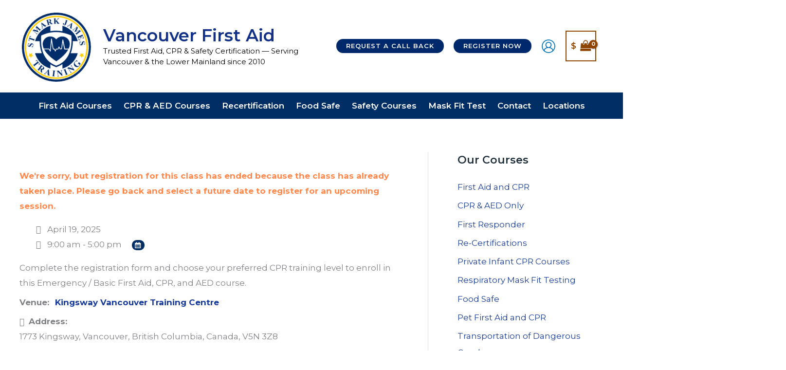

--- FILE ---
content_type: text/css
request_url: https://vancouverfirstaid.ca/wp-content/uploads/elementor/css/post-67743.css?ver=1769013557
body_size: 1242
content:
.elementor-67743 .elementor-element.elementor-element-c75e4df:not(.elementor-motion-effects-element-type-background), .elementor-67743 .elementor-element.elementor-element-c75e4df > .elementor-motion-effects-container > .elementor-motion-effects-layer{background-color:#EEEEEE;}.elementor-67743 .elementor-element.elementor-element-c75e4df, .elementor-67743 .elementor-element.elementor-element-c75e4df > .elementor-background-overlay{border-radius:0px 0px 0px 0px;}.elementor-67743 .elementor-element.elementor-element-c75e4df{transition:background 0.3s, border 0.3s, border-radius 0.3s, box-shadow 0.3s;margin-top:025px;margin-bottom:0px;padding:2% 1% 2% 2%;}.elementor-67743 .elementor-element.elementor-element-c75e4df > .elementor-background-overlay{transition:background 0.3s, border-radius 0.3s, opacity 0.3s;}.elementor-widget-heading .elementor-heading-title{font-family:var( --e-global-typography-primary-font-family ), Sans-serif;font-weight:var( --e-global-typography-primary-font-weight );color:var( --e-global-color-primary );}.elementor-67743 .elementor-element.elementor-element-680c1a1 .elementor-heading-title{font-family:"Roboto", Sans-serif;font-size:1px;font-weight:700;color:#22323D;}.elementor-widget-text-editor{font-family:var( --e-global-typography-text-font-family ), Sans-serif;font-weight:var( --e-global-typography-text-font-weight );color:var( --e-global-color-text );}.elementor-widget-text-editor.elementor-drop-cap-view-stacked .elementor-drop-cap{background-color:var( --e-global-color-primary );}.elementor-widget-text-editor.elementor-drop-cap-view-framed .elementor-drop-cap, .elementor-widget-text-editor.elementor-drop-cap-view-default .elementor-drop-cap{color:var( --e-global-color-primary );border-color:var( --e-global-color-primary );}.elementor-67743 .elementor-element.elementor-element-0b331c2{font-family:"Roboto", Sans-serif;font-size:17px;font-weight:400;color:#22323D;}.elementor-67743 .elementor-element.elementor-element-0b331c2 > .elementor-widget-container{margin:0px 0px 0px 0px;padding:0px 0px 0px 0px;}.elementor-67743 .elementor-element.elementor-element-163bca0 .elementor-heading-title{font-family:"Roboto", Sans-serif;font-size:1.4rem;font-weight:600;color:#22323D;}.elementor-67743 .elementor-element.elementor-element-6581f52{font-family:"Open Sans", Sans-serif;font-weight:400;color:#22323D;}.elementor-67743 .elementor-element.elementor-element-6e2dc30 .elementor-heading-title{font-family:"Roboto", Sans-serif;font-size:1.4rem;font-weight:600;color:#22323D;}.elementor-widget-navigation-menu a.hfe-menu-item, .elementor-widget-navigation-menu a.hfe-sub-menu-item{font-family:var( --e-global-typography-primary-font-family ), Sans-serif;font-weight:var( --e-global-typography-primary-font-weight );}.elementor-widget-navigation-menu .menu-item a.hfe-menu-item, .elementor-widget-navigation-menu .sub-menu a.hfe-sub-menu-item{color:var( --e-global-color-text );}.elementor-widget-navigation-menu .menu-item a.hfe-menu-item:hover,
								.elementor-widget-navigation-menu .sub-menu a.hfe-sub-menu-item:hover,
								.elementor-widget-navigation-menu .menu-item.current-menu-item a.hfe-menu-item,
								.elementor-widget-navigation-menu .menu-item a.hfe-menu-item.highlighted,
								.elementor-widget-navigation-menu .menu-item a.hfe-menu-item:focus{color:var( --e-global-color-accent );}.elementor-widget-navigation-menu .hfe-nav-menu-layout:not(.hfe-pointer__framed) .menu-item.parent a.hfe-menu-item:before,
								.elementor-widget-navigation-menu .hfe-nav-menu-layout:not(.hfe-pointer__framed) .menu-item.parent a.hfe-menu-item:after{background-color:var( --e-global-color-accent );}.elementor-widget-navigation-menu .hfe-nav-menu-layout:not(.hfe-pointer__framed) .menu-item.parent .sub-menu .hfe-has-submenu-container a:after{background-color:var( --e-global-color-accent );}.elementor-widget-navigation-menu .hfe-pointer__framed .menu-item.parent a.hfe-menu-item:before,
								.elementor-widget-navigation-menu .hfe-pointer__framed .menu-item.parent a.hfe-menu-item:after{border-color:var( --e-global-color-accent );}
							.elementor-widget-navigation-menu .sub-menu li a.hfe-sub-menu-item,
							.elementor-widget-navigation-menu nav.hfe-dropdown li a.hfe-sub-menu-item,
							.elementor-widget-navigation-menu nav.hfe-dropdown li a.hfe-menu-item,
							.elementor-widget-navigation-menu nav.hfe-dropdown-expandible li a.hfe-menu-item,
							.elementor-widget-navigation-menu nav.hfe-dropdown-expandible li a.hfe-sub-menu-item{font-family:var( --e-global-typography-accent-font-family ), Sans-serif;font-weight:var( --e-global-typography-accent-font-weight );}.elementor-widget-navigation-menu .menu-item a.hfe-menu-item.elementor-button{font-family:var( --e-global-typography-accent-font-family ), Sans-serif;font-weight:var( --e-global-typography-accent-font-weight );background-color:var( --e-global-color-accent );}.elementor-widget-navigation-menu .menu-item a.hfe-menu-item.elementor-button:hover{background-color:var( --e-global-color-accent );}.elementor-67743 .elementor-element.elementor-element-15c8c1d .hfe-nav-menu__toggle{margin:0 auto;}.elementor-67743 .elementor-element.elementor-element-15c8c1d .menu-item a.hfe-menu-item{padding-left:15px;padding-right:15px;}.elementor-67743 .elementor-element.elementor-element-15c8c1d .menu-item a.hfe-sub-menu-item{padding-left:calc( 15px + 20px );padding-right:15px;}.elementor-67743 .elementor-element.elementor-element-15c8c1d .hfe-nav-menu__layout-vertical .menu-item ul ul a.hfe-sub-menu-item{padding-left:calc( 15px + 40px );padding-right:15px;}.elementor-67743 .elementor-element.elementor-element-15c8c1d .hfe-nav-menu__layout-vertical .menu-item ul ul ul a.hfe-sub-menu-item{padding-left:calc( 15px + 60px );padding-right:15px;}.elementor-67743 .elementor-element.elementor-element-15c8c1d .hfe-nav-menu__layout-vertical .menu-item ul ul ul ul a.hfe-sub-menu-item{padding-left:calc( 15px + 80px );padding-right:15px;}.elementor-67743 .elementor-element.elementor-element-15c8c1d .menu-item a.hfe-menu-item, .elementor-67743 .elementor-element.elementor-element-15c8c1d .menu-item a.hfe-sub-menu-item{padding-top:8px;padding-bottom:8px;}.elementor-67743 .elementor-element.elementor-element-15c8c1d a.hfe-menu-item, .elementor-67743 .elementor-element.elementor-element-15c8c1d a.hfe-sub-menu-item{font-family:"Open Sans", Sans-serif;font-size:15px;font-weight:400;}.elementor-67743 .elementor-element.elementor-element-15c8c1d .menu-item a.hfe-menu-item, .elementor-67743 .elementor-element.elementor-element-15c8c1d .sub-menu a.hfe-sub-menu-item{color:#22323D;}.elementor-67743 .elementor-element.elementor-element-15c8c1d .menu-item a.hfe-menu-item:hover,
								.elementor-67743 .elementor-element.elementor-element-15c8c1d .sub-menu a.hfe-sub-menu-item:hover,
								.elementor-67743 .elementor-element.elementor-element-15c8c1d .menu-item.current-menu-item a.hfe-menu-item,
								.elementor-67743 .elementor-element.elementor-element-15c8c1d .menu-item a.hfe-menu-item.highlighted,
								.elementor-67743 .elementor-element.elementor-element-15c8c1d .menu-item a.hfe-menu-item:focus{color:#FFAB5E;}.elementor-67743 .elementor-element.elementor-element-15c8c1d .menu-item.current-menu-item a.hfe-menu-item,
								.elementor-67743 .elementor-element.elementor-element-15c8c1d .menu-item.current-menu-ancestor a.hfe-menu-item{color:#FFAB5E;}.elementor-67743 .elementor-element.elementor-element-15c8c1d .sub-menu,
								.elementor-67743 .elementor-element.elementor-element-15c8c1d nav.hfe-dropdown,
								.elementor-67743 .elementor-element.elementor-element-15c8c1d nav.hfe-dropdown-expandible,
								.elementor-67743 .elementor-element.elementor-element-15c8c1d nav.hfe-dropdown .menu-item a.hfe-menu-item,
								.elementor-67743 .elementor-element.elementor-element-15c8c1d nav.hfe-dropdown .menu-item a.hfe-sub-menu-item{background-color:#fff;}.elementor-67743 .elementor-element.elementor-element-15c8c1d .sub-menu a.hfe-sub-menu-item,
						 .elementor-67743 .elementor-element.elementor-element-15c8c1d nav.hfe-dropdown li a.hfe-menu-item,
						 .elementor-67743 .elementor-element.elementor-element-15c8c1d nav.hfe-dropdown li a.hfe-sub-menu-item,
						 .elementor-67743 .elementor-element.elementor-element-15c8c1d nav.hfe-dropdown-expandible li a.hfe-menu-item,
						 .elementor-67743 .elementor-element.elementor-element-15c8c1d nav.hfe-dropdown-expandible li a.hfe-sub-menu-item{padding-top:15px;padding-bottom:15px;}.elementor-67743 .elementor-element.elementor-element-15c8c1d .sub-menu li.menu-item:not(:last-child),
						.elementor-67743 .elementor-element.elementor-element-15c8c1d nav.hfe-dropdown li.menu-item:not(:last-child),
						.elementor-67743 .elementor-element.elementor-element-15c8c1d nav.hfe-dropdown-expandible li.menu-item:not(:last-child){border-bottom-style:solid;border-bottom-color:#c4c4c4;border-bottom-width:1px;}.elementor-67743 .elementor-element.elementor-element-514e54e .elementor-heading-title{font-family:"Roboto", Sans-serif;font-size:1.4rem;font-weight:600;color:#22323D;}.elementor-67743 .elementor-element.elementor-element-d750fc5 .elementor-repeater-item-1cc1e30.elementor-social-icon{background-color:#020101;}.elementor-67743 .elementor-element.elementor-element-d750fc5{--grid-template-columns:repeat(0, auto);--icon-size:20px;--grid-column-gap:5px;--grid-row-gap:0px;}.elementor-67743 .elementor-element.elementor-element-d750fc5 .elementor-widget-container{text-align:left;}.elementor-67743 .elementor-element.elementor-element-d750fc5 .elementor-icon{border-radius:25px 25px 25px 25px;}.elementor-67743 .elementor-element.elementor-element-dcd0db5 > .elementor-widget-wrap > .elementor-widget:not(.elementor-widget__width-auto):not(.elementor-widget__width-initial):not(:last-child):not(.elementor-absolute){margin-block-end:20px;}.elementor-67743 .elementor-element.elementor-element-dcd0db5 > .elementor-element-populated{margin:0px 0px 0px 0px;--e-column-margin-right:0px;--e-column-margin-left:0px;padding:0px 0px 0px 0px;}.elementor-67743 .elementor-element.elementor-element-ae2f515 .elementor-heading-title{font-family:"Roboto", Sans-serif;font-size:1.4rem;font-weight:600;color:#22323D;}.elementor-67743 .elementor-element.elementor-element-88f024b > .elementor-widget-container{margin:0px 0px 0px 0px;padding:0px 0px 0px 0px;}.elementor-67743 .elementor-element.elementor-element-176f095 .hfe-nav-menu__toggle{margin:0 auto;}.elementor-67743 .elementor-element.elementor-element-176f095 .menu-item a.hfe-menu-item{padding-left:8px;padding-right:8px;}.elementor-67743 .elementor-element.elementor-element-176f095 .menu-item a.hfe-sub-menu-item{padding-left:calc( 8px + 20px );padding-right:8px;}.elementor-67743 .elementor-element.elementor-element-176f095 .hfe-nav-menu__layout-vertical .menu-item ul ul a.hfe-sub-menu-item{padding-left:calc( 8px + 40px );padding-right:8px;}.elementor-67743 .elementor-element.elementor-element-176f095 .hfe-nav-menu__layout-vertical .menu-item ul ul ul a.hfe-sub-menu-item{padding-left:calc( 8px + 60px );padding-right:8px;}.elementor-67743 .elementor-element.elementor-element-176f095 .hfe-nav-menu__layout-vertical .menu-item ul ul ul ul a.hfe-sub-menu-item{padding-left:calc( 8px + 80px );padding-right:8px;}.elementor-67743 .elementor-element.elementor-element-176f095 .menu-item a.hfe-menu-item, .elementor-67743 .elementor-element.elementor-element-176f095 .menu-item a.hfe-sub-menu-item{padding-top:15px;padding-bottom:15px;}.elementor-67743 .elementor-element.elementor-element-176f095 a.hfe-menu-item, .elementor-67743 .elementor-element.elementor-element-176f095 a.hfe-sub-menu-item{font-family:"Roboto", Sans-serif;font-size:15px;font-weight:400;}.elementor-67743 .elementor-element.elementor-element-176f095 .menu-item a.hfe-menu-item, .elementor-67743 .elementor-element.elementor-element-176f095 .sub-menu a.hfe-sub-menu-item{color:#22323D;}.elementor-67743 .elementor-element.elementor-element-176f095 .menu-item a.hfe-menu-item:hover,
								.elementor-67743 .elementor-element.elementor-element-176f095 .sub-menu a.hfe-sub-menu-item:hover,
								.elementor-67743 .elementor-element.elementor-element-176f095 .menu-item.current-menu-item a.hfe-menu-item,
								.elementor-67743 .elementor-element.elementor-element-176f095 .menu-item a.hfe-menu-item.highlighted,
								.elementor-67743 .elementor-element.elementor-element-176f095 .menu-item a.hfe-menu-item:focus{color:#FFAB5E;}.elementor-67743 .elementor-element.elementor-element-176f095 .menu-item.current-menu-item a.hfe-menu-item,
								.elementor-67743 .elementor-element.elementor-element-176f095 .menu-item.current-menu-ancestor a.hfe-menu-item{color:#7D4B03;}.elementor-67743 .elementor-element.elementor-element-176f095 .sub-menu,
								.elementor-67743 .elementor-element.elementor-element-176f095 nav.hfe-dropdown,
								.elementor-67743 .elementor-element.elementor-element-176f095 nav.hfe-dropdown-expandible,
								.elementor-67743 .elementor-element.elementor-element-176f095 nav.hfe-dropdown .menu-item a.hfe-menu-item,
								.elementor-67743 .elementor-element.elementor-element-176f095 nav.hfe-dropdown .menu-item a.hfe-sub-menu-item{background-color:#fff;}.elementor-67743 .elementor-element.elementor-element-176f095 ul.sub-menu{width:220px;}.elementor-67743 .elementor-element.elementor-element-176f095 .sub-menu a.hfe-sub-menu-item,
						 .elementor-67743 .elementor-element.elementor-element-176f095 nav.hfe-dropdown li a.hfe-menu-item,
						 .elementor-67743 .elementor-element.elementor-element-176f095 nav.hfe-dropdown li a.hfe-sub-menu-item,
						 .elementor-67743 .elementor-element.elementor-element-176f095 nav.hfe-dropdown-expandible li a.hfe-menu-item,
						 .elementor-67743 .elementor-element.elementor-element-176f095 nav.hfe-dropdown-expandible li a.hfe-sub-menu-item{padding-top:15px;padding-bottom:15px;}.elementor-67743 .elementor-element.elementor-element-176f095 .sub-menu li.menu-item:not(:last-child),
						.elementor-67743 .elementor-element.elementor-element-176f095 nav.hfe-dropdown li.menu-item:not(:last-child),
						.elementor-67743 .elementor-element.elementor-element-176f095 nav.hfe-dropdown-expandible li.menu-item:not(:last-child){border-bottom-style:solid;border-bottom-color:#c4c4c4;border-bottom-width:1px;}.elementor-67743 .elementor-element.elementor-element-176f095 > .elementor-widget-container{padding:0px 0px 0px 0px;}.elementor-67743 .elementor-element.elementor-element-a52de1e{border-style:solid;border-width:1px 0px 0px 0px;border-color:#D3D3D3;}.elementor-widget-copyright .hfe-copyright-wrapper a, .elementor-widget-copyright .hfe-copyright-wrapper{color:var( --e-global-color-text );}.elementor-widget-copyright .hfe-copyright-wrapper, .elementor-widget-copyright .hfe-copyright-wrapper a{font-family:var( --e-global-typography-text-font-family ), Sans-serif;font-weight:var( --e-global-typography-text-font-weight );}.elementor-67743 .elementor-element.elementor-element-8643905 .hfe-copyright-wrapper{text-align:center;}.elementor-67743 .elementor-element.elementor-element-8643905 .hfe-copyright-wrapper a, .elementor-67743 .elementor-element.elementor-element-8643905 .hfe-copyright-wrapper{color:#000000;}.elementor-67743 .elementor-element.elementor-element-8643905 .hfe-copyright-wrapper, .elementor-67743 .elementor-element.elementor-element-8643905 .hfe-copyright-wrapper a{font-family:"Roboto", Sans-serif;font-size:14px;font-weight:400;}.elementor-67743 .elementor-element.elementor-element-8643905{width:100%;max-width:100%;}:root{--page-title-display:none;}@media(min-width:768px){.elementor-67743 .elementor-element.elementor-element-c75d28b{width:32%;}.elementor-67743 .elementor-element.elementor-element-2853f73{width:23%;}.elementor-67743 .elementor-element.elementor-element-57db730{width:21.752%;}.elementor-67743 .elementor-element.elementor-element-dcd0db5{width:23%;}}

--- FILE ---
content_type: text/css
request_url: https://vancouverfirstaid.ca/wp-content/cache/min/1/wp-content/plugins/event-espresso-core-reg/core/templates/global_assets/css/espresso_default.css?ver=1769234657
body_size: 4472
content:
:root{--ee-color-white:hsl(207, 0%, 100%);--ee-color-may-as-well-be-white:hsl(207, 0%, 97.5%);--ee-color-almost-white:hsl(207, 0%, 95%);--ee-color-white-cloud:hsl(207, 5%, 87.5%);--ee-color-grey-cloud:hsl(207, 5%, 75%);--ee-color-off-white:hsl(207, 0%, 90%);--ee-status-color-pink:hsl(340, 100%, 75%);--ee-status-color-hot-pink:hsl(342, 79%, 68%);--ee-status-color-red:hsl(350, 95%, 65%);--ee-status-color-orange:hsl(20, 100%, 65%);--ee-status-color-gold:hsl(40, 100%, 55%);--ee-status-color-yellow:hsl(50, 100%, 50%);--ee-status-color-pale-yellow:hsl(50, 75%, 80%);--ee-status-color-yellow-desat:hsl(50, 100%, 50%);--ee-status-color-dark-green:hsl(95, 55%, 30%);--ee-status-color-green:hsl(140, 90%, 40%);--ee-status-color-dark-green-low-contrast:hsl(140, 90%, 50%);--ee-status-color-green-high-contrast:hsl(140, 100%, 30%);--ee-status-color-light-green:hsl(145, 40%, 50%);--ee-status-color-blue-green:hsl(176, 100%, 35%);--ee-status-color-blue:hsl(203, 65%, 55%);--ee-status-color-light-blue:hsl(203, 95%, 75%);--ee-status-color-pale-blue:hsl(203, 60%, 95%);--ee-status-color-violet:hsl(239, 40%, 65%);--ee-status-color-purple:hsl(279, 40%, 55%);--ee-status-color-light-purple:hsl(279, 40%, 75%);--ee-status-color-pale-grey:hsl(219, 2%, 75%);--ee-status-color-light-grey:hsl(219, 2%, 55%);--ee-status-color-grey:hsl(225, 2%, 37.5%);--ee-status-color-dark-grey:hsl(225, 2%, 25%);--ee-status-color-charcoal:hsl(225, 0%, 15%)}@font-face{font-display:swap;font-family:"ee-dashicons";src:url(../../../../../../../../../../plugins/event-espresso-core-reg/core/templates/global_assets/fonts/ee-dashicons.eot);src:url("../../../../../../../../../../plugins/event-espresso-core-reg/core/templates/global_assets/fonts/ee-dashicons.eot?#iefix") format("embedded-opentype"),url(../../../../../../../../../../plugins/event-espresso-core-reg/core/templates/global_assets/fonts/ee-dashicons.ttf) format("truetype"),url(../../../../../../../../../../plugins/event-espresso-core-reg/core/templates/global_assets/fonts/ee-dashicons.woff) format("woff"),url("../../../../../../../../../../plugins/event-espresso-core-reg/core/templates/global_assets/fonts/ee-dashicons.svg#ee-dashicons") format("svg");font-weight:400;font-style:normal}.ee-icon,.dashicons{font-size:inherit;height:auto;margin-inline-end:.5em;vertical-align:middle;width:auto}.ee-icon{display:inline-block;font-family:"ee-dashicons",sans-serif!important;font-style:normal;font-weight:400;font-variant:normal;line-height:1;text-align:center;text-decoration:inherit;text-transform:none;-webkit-font-smoothing:antialiased;-moz-osx-font-smoothing:grayscale}#wp-admin-bar-espresso-toolbar .ee-icon-ee-cup-thick:before{content:"\e60e";font-size:24px!important;left:4px;top:-2px;line-height:1;-webkit-font-smoothing:antialiased;-moz-osx-font-smoothing:grayscale}@media screen and (min-width:783px){#wp-admin-bar-espresso-toolbar .ee-icon-ee-cup-thick:before{vertical-align:middle;position:relative}}@media screen and (max-width:782px){#wpadminbar li#wp-admin-bar-espresso-toolbar{display:block}#wpadminbar li#wp-admin-bar-espresso-toolbar .ee-icon-ee-cup-thick:before{color:#a0a5aa;color:rgba(240,245,250,.6);font-size:40px!important;position:relative;top:3px;left:4px}#wpadminbar li#wp-admin-bar-espresso-toolbar:hover .ee-icon-ee-cup-thick:before{color:#00b9eb}}.ee-icon-venue:before{content:"\79"}.ee-icon-user-edit:before{content:"\62"}.ee-icon-user-delete:before{content:"\64"}.ee-icon-user-add-new:before{content:"\65"}.ee-icon-tickets:before{content:"\66"}.ee-icon-tickets-download:before{content:"\67"}.ee-icon-pdf-file-type:before,.ee-icon-PDF-file-type:before{content:"\68"}.ee-icon-payment-reminder:before{content:"\69"}.ee-icon-external-link:before{content:"\6a"}.ee-icon-event:before{content:"\6b"}.ee-icon-event-list-grid:before{content:"\6c"}.ee-icon-event-list-dates:before{content:"\6d"}.ee-icon-email:before{content:"\6e"}.ee-icon-email-send:before{content:"\63"}.ee-icon-ee-cup:before{content:"\e60e"}.ee-icon-clone:before{content:"\77"}.ee-icon-clock:before{content:"\78"}.ee-icon-arrow-move:before{content:"\76"}.ee-icon-check-out:before{content:"\75"}.ee-icon-check-in:before{content:"\74"}.ee-icon-cash:before{content:"\73"}.ee-icon-cash-remove:before{content:"\72"}.ee-icon-cash-edit:before{content:"\71"}.ee-icon-cash-add:before{content:"\70"}.ee-icon-calendar-edit:before{content:"\6f"}.red-icon:before{color:var(--ee-status-color-red)}.pink-icon:before{color:var(--ee-status-color-pink)}.orange-icon:before{color:var(--ee-status-color-orange)}.yellow-icon:before{color:var(--ee-status-color-yellow)}.green-icon:before{color:var(--ee-status-color-green)}.drk-green-icon:before{color:var(--ee-status-color-dark-green)}.lt-blue-icon:before{color:var(--ee-status-color-light-blue)}.blue-icon:before{color:var(--ee-status-color-blue)}.purple-icon:before{color:var(--ee-status-color-purple)}.lt-grey-icon:before{color:var(--ee-status-color-light-grey)}.grey-icon:before{color:var(--ee-status-color-grey)}.drk-grey-icon:before{color:var(--ee-status-color-dark-grey)}.black-icon:before{color:var(--ee-status-color-charcoal)}.tags-links a{white-space:nowrap}.tags-links a:before{content:"\f318";display:inline-block;font-family:"dashicons",sans-serif;font-style:normal;font-weight:400;line-height:1;text-align:center;text-decoration:none;vertical-align:middle;margin-right:.25em}.ee-icon-size-8,.ee-icon-size-8:before{font-size:8px!important;height:8px;width:8px}.ee-icon-size-12,.ee-icon-size-12:before{font-size:12px!important;height:12px;width:12px}.ee-icon-size-14,.ee-icon-size-14:before{font-size:14px!important;height:14px;width:14px}.ee-icon-size-16,.ee-icon-size-16:before{font-size:16px!important;height:16px;width:16px}.ee-icon-size-18,.ee-icon-size-18:before{font-size:18px!important;height:18px;width:18px}.ee-icon-size-20,.ee-icon-size-20:before{font-size:20px!important;height:20px;width:20px}.ee-icon-size-22,.ee-icon-size-22:before{font-size:22px!important;height:22px;width:22px}.ee-icon-size-24,.ee-icon-size-24:before{font-size:24px!important;height:24px;width:24px}.ee-icon-only-lnk{margin:0 0 0 1em;border:none!important;outline:none!important}#wp-admin-bar-espresso-toolbar .ee-icon-size-20:before{margin-right:.25em}.ee-upcoming-events-widget-ul li ul{padding:0 0 1em}.ee-upcoming-events-widget-header-dv{position:relative;width:100%;min-height:2.2em;margin:0 0 1em}.ee-upcoming-events-widget-header-dv.two-line{min-height:3.5em}.ee-upcoming-events-widget-header-dv.three-line{min-height:4.8em}.ee-upcoming-events-widget-title-h5{margin:3em 0 0}.ee-upcoming-events-widget-li img{max-width:100%!important;height:auto!important}.ee-upcoming-events-widget-header-dv img{width:100%}.ee-upcoming-events-widget-h5{margin:0}.ee-upcoming-events-widget-h5 a{position:absolute;bottom:4%;left:0;width:90%;padding:2.5% 5%;background:rgba(255,255,255,.85);border:1px solid rgba(255,255,255,.85);line-height:1.2em;color:#333!important;text-shadow:1px 1px 0 #FFF;text-decoration:none}.ee-upcoming-events-widget-h5 a:hover{background:rgba(255,255,255,.9);border:1px solid rgba(255,255,255,.9)}.ee-upcoming-events-widget-details-dv,.ee-upcoming-events-widget-details-dv p{line-height:1.4em!important}.ee-upcoming-events-widget-li .ee-event-datetimes-ul{padding:10px 0}.espresso_events .ee-event-datetimes-ul li{list-style-type:none}ul.ee-upcoming-events-widget-ul li{list-style-type:none!important}.ee-button,.ee-button:active,.ee-button:visited{display:inline-block;position:relative;top:-2px;margin:.25em .5em 1em;background:var(--ee-status-color-blue);border:1px solid rgba(0,0,0,.01)!important;border-top:1px solid rgba(255,255,255,.5)!important;border-bottom:1px solid rgba(0,0,0,.25)!important;font-weight:400;cursor:pointer;color:#fff!important;text-decoration:none!important;text-align:center;line-height:1em;-moz-border-radius:0;-webkit-border-radius:0;border-radius:0;-moz-box-shadow:none;-webkit-box-shadow:none;box-shadow:none}.ee-button:hover{color:#fff!important;background-color:var(--ee-status-color-light-blue)}.ee-button:active{top:-1px}.ee-button.ee-register-button,.ee-button.ee-register-button:active,.ee-button.ee-register-button:visited{margin:0;font-weight:700;text-shadow:0 -1px 0 rgba(0,0,0,.25)}input.ee-register-button{float:right}.ee-button-disabled,.ee-button-disabled:hover{border:1px solid #CCCCCC!important;background:#CCCCCC!important;box-shadow:none!important}.small.ee-button,.small.ee-button:visited{font-size:11px;padding:5px 10px 5px}.ee-button,.ee-button:visited,.medium.ee-button,.medium.ee-button:visited{font-size:13px;padding:6px 12px 7px}.big.ee-button,.big.ee-button:visited{font-size:14px;padding:8px 16px 9px}.huge.ee-button,.huge.ee-button:visited{font-size:16px;padding:14px 32px 16px}.ee-button.big-text,.ee-button.big-text:visited{font-size:1em;padding:.8em 1.6em .9em}.ee-round.ee-button{-moz-border-radius:6px;-webkit-border-radius:6px;border-radius:6px}.ee-roundish.ee-button{-moz-border-radius:3px;-webkit-border-radius:3px;border-radius:3px}.ee-shadow.ee-button{-moz-box-shadow:0 1px 3px rgba(0,0,0,.6);-webkit-box-shadow:0 1px 3px rgba(0,0,0,.6);box-shadow:0 1px 3px rgba(0,0,0,.6)}.ee-pink.ee-button,.ee-pink.ee-button:visited{background:#e65983 -webkit-linear-gradient(#ff759e,#e65983);background:#e65983 -o-linear-gradient(#ff759e,#e65983);background:#e65983 -moz-linear-gradient(#ff759e,#e65983);background:#e65983 linear-gradient(#ff759e,#e65983)}.ee-pink.ee-button:hover{background:#ff759e none}.ee-green.ee-button,.ee-green.ee-button:visited{background:#7ab540 -webkit-linear-gradient(#a3e860,#7ab540);background:#7ab540 -o-linear-gradient(#a3e860,#7ab540);background:#7ab540 -moz-linear-gradient(#a3e860,#7ab540);background:#7ab540 linear-gradient(#a3e860,#7ab540)}.ee-green.ee-button:hover{background:#a3e860 none}.ee-red.ee-button,.ee-red.ee-button:visited{background:#fc1922 -webkit-linear-gradient(#ff5057,#fc1922);background:#fc1922 -o-linear-gradient(#ff5057,#fc1922);background:#fc1922 -moz-linear-gradient(#ff5057,#fc1922);background:#fc1922 linear-gradient(#ff5057,#fc1922)}.ee-red.ee-button:hover{background:#ff5057 none}.ee-orange.ee-button,.ee-orange.ee-button:visited{background:#ff582c -webkit-linear-gradient(#ff7e5f,#ff582c);background:#ff582c -o-linear-gradient(#ff7e5f,#ff582c);background:#ff582c -moz-linear-gradient(#ff7e5f,#ff582c);background:#ff582c linear-gradient(#ff7e5f,#ff582c)}.ee-orange.ee-button:hover{background:#ff7e5f none}.ee-blue.ee-button,.ee-blue.ee-button:visited{background:#008dcb -webkit-linear-gradient(#19bbff,#008dcb);background:#008dcb -o-linear-gradient(#19bbff,#008dcb);background:#008dcb -moz-linear-gradient(#19bbff,#008dcb);background:#008dcb linear-gradient(#19bbff,#008dcb)}.ee-blue.ee-button:hover{background:#19bbff none}.ee-yellow.ee-button,.ee-yellow.ee-button:visited{background:#fad800 -webkit-linear-gradient(#ffe542,#fad800);background:#fad800 -o-linear-gradient(#ffe542,#fad800);background:#fad800 -moz-linear-gradient(#ffe542,#fad800);background:#fad800 linear-gradient(#ffe542,#fad800)}.ee-yellow.ee-button:hover{background:#ffe542 none}.ee-grey.ee-button,.ee-grey.ee-button:visited{background:#9b9b9b -webkit-linear-gradient(#c4c4c4,#9b9b9b);background:#9b9b9b -o-linear-gradient(#c4c4c4,#9b9b9b);background:#9b9b9b -moz-linear-gradient(#c4c4c4,#9b9b9b);background:#9b9b9b linear-gradient(#c4c4c4,#9b9b9b)}.ee-grey.ee-button:hover{background:#c4c4c4 none}.ee-dark-grey.ee-button,.ee-dark-grey.ee-button:visited{background:#626262 -webkit-linear-gradient(#9b9b9b,#626262);background:#626262 -o-linear-gradient(#9b9b9b,#626262);background:#626262 -moz-linear-gradient(#9b9b9b,#626262);background:#626262 linear-gradient(#9b9b9b,#626262)}.ee-dark-grey.ee-button:hover{background:#9b9b9b none}.ee-black.ee-button,.ee-black.ee-button:visited{background:#292929 -webkit-linear-gradient(#626262,#292929);background:#292929 -o-linear-gradient(#626262,#292929);background:#292929 -moz-linear-gradient(#626262,#292929);background:#292929 linear-gradient(#626262,#292929)}.ee-black.ee-button:hover{background:#626262 none}.ee-status{display:inline-block;position:relative;float:right;z-index:1;padding:.5em 1.5em .5em;margin:0 0 0 1em;border-bottom:1px solid rgba(0,0,0,.1);font-weight:700;color:#fff!important;text-decoration:none;text-align:center;text-shadow:0 -1px 0 rgba(0,0,0,.25);font-size:.5em;line-height:1;-moz-border-radius:0;-webkit-border-radius:0;border-radius:0;-moz-box-shadow:none;-webkit-box-shadow:none;box-shadow:none}.ee-status-bg--DTC,.ee-status.event-active-status-DTC{background-color:var(--ee-status-color-red)}.ee-status-bg--DTP,.ee-status.event-active-status-DTP{background-color:var(--ee-status-color-orange)}.ee-status-bg--DTA,.ee-status.event-active-status-DTA{background-color:var(--ee-status-color-green)}.ee-status-bg--DTU,.ee-status.event-active-status-DTU{background-color:var(--ee-status-color-blue)}.ee-status-bg--DTS,.ee-status.event-active-status-DTS{background-color:var(--ee-status-color-purple)}.ee-status-bg--DTE,.ee-status.event-active-status-DTE{background-color:var(--ee-status-color-grey)}.ee-status-bg--DTI,.ee-status.event-active-status-DTI{background-color:var(--ee-status-color-charcoal)}.ee-status-size-12{font-size:12px}.ee-status-size-14{font-size:14px}.ee-status-size-16{font-size:16px}.ee-status-size-18{font-size:18px}.ee-status-size-20{font-size:20px}.ee-status-size-22{font-size:22px}.ee-status-size-24{font-size:24px}#espresso-ajax-loading{display:none;position:fixed;top:25%;left:50%;margin-left:-15px;padding:0;z-index:1000;font-size:48px;-webkit-font-smoothing:antialiased;-moz-osx-font-smoothing:grayscale}#espresso-ajax-long-loading{font-size:36px}.ee-spinner:before{content:"\f111"}.ee-spinner{font-family:"dashicons",sans-serif;display:inline-block;font-style:normal;font-weight:400;line-height:1;vertical-align:middle}.ee-spin{-webkit-animation:spin 2s linear infinite;-moz-animation:spin 2s linear infinite;-o-animation:spin 2s linear infinite;animation:spin 2s linear infinite}@-moz-keyframes spin{0%{-moz-transform:rotate(0deg)}100%{-moz-transform:rotate(359deg)}}@-webkit-keyframes spin{0%{-webkit-transform:rotate(0deg)}100%{-webkit-transform:rotate(359deg)}}@-o-keyframes spin{0%{-o-transform:rotate(0deg)}100%{-o-transform:rotate(359deg)}}@-ms-keyframes spin{0%{-ms-transform:rotate(0deg)}100%{-ms-transform:rotate(359deg)}}@keyframes spin{0%{transform:rotate(0deg)}100%{transform:rotate(359deg)}}.espresso-ajax-notices{display:none}#espresso-notices,#espresso-ajax-notices{position:absolute;min-width:240px;width:800px;max-width:90%;text-align:center;left:50%;transform:translateX(-50%);z-index:999}.espresso-notices,.espresso-ajax-notices{background:var(--ee-color-white);border:4px solid;box-shadow:4px 10px 15px -3px rgba(0,0,0,.3),0 9px 9px -3px rgba(0,0,0,.6),-3px -2px 10px rgba(0,0,0,.15);box-sizing:border-box;color:var(--ee-status-color-dark-grey);font-size:1em;font-weight:700;height:auto;line-height:1.6em;margin:0 auto 2em;max-width:640px;min-width:300px;padding:1em 1.25em;position:relative;text-align:center;width:74.5%;z-index:999}.espresso-notices p,.espresso-ajax-notices p{margin:0}#espresso-notices-success,#espresso-ajax-notices-success{border-color:var(--ee-status-color-green)}#espresso-notices-error,#espresso-ajax-notices-error{border-color:var(--ee-status-color-red)}#espresso-notices-attention,#espresso-ajax-notices-attention{border-color:var(--ee-status-color-yellow)}.close-espresso-notice{background:none!important;box-shadow:none!important;color:var(--ee-status-color-light-grey);cursor:pointer;font-size:21px;font-weight:700;line-height:21px;margin:0;padding:0;position:absolute;right:3px;text-align:center;text-decoration:none!important;top:1px;vertical-align:middle}.close-espresso-notice:hover{color:var(--ee-status-color-dark-grey)}.close-espresso-notice .dashicons-no{margin:0!important}.espresso-admin .espresso-notices{width:auto;max-width:100%;text-align:left;border-top:0;border-right:0;border-bottom:0;font-weight:400;color:#444}.ee-admin-dialog-container{position:absolute;top:50px;left:25%;width:75%;height:auto;padding:3em 4em 2em;z-index:9999991;background:#FFF;border:1px solid #DDD;border-radius:5px;color:#666}#espresso-admin-page-overlay-dv{position:absolute;top:0;left:0;background:rgba(0,0,0,.6)!important;z-index:9999990}.ui-datepicker{padding:1em;border-radius:3px;background-color:#fff;border:1px solid #e8e8e8;box-shadow:0 1px 3px -1px rgba(0,0,0,.4),3px 9px 9px -3px rgba(0,0,0,.2),-3px -3px 20px -3px rgba(0,0,0,.1)}.ui-datepicker-header .ui-datepicker-prev:hover,.ui-datepicker-header .ui-datepicker-prev:hover{cursor:pointer}.ui-datepicker-header .ui-datepicker-prev+.ui-datepicker-next{float:right}.ui-datepicker-title{margin:.5em 0}.ui-datepicker table{margin:0}.float-right{float:right}.float-left{float:left}.clear,.clear-float,.ee-clear-float{clear:both}.hidden{display:none}.hide-if-no-js{display:none}.jst-left{text-align:left}.cntr,.jst-cntr{text-align:center}.jst-rght{text-align:right}.ee-block{display:block}.tiny-text{font-size:.5em;line-height:1.1em;letter-spacing:.04167rem}.smaller-text{font-size:.8em;line-height:1.2em;letter-spacing:.03125rem}.small-text{font-size:.85em;line-height:1.4em;letter-spacing:.015625rem}.big-text{font-size:1.2em;line-height:1.6em;letter-spacing:-.125px}.bigger-text{font-size:1.5em;line-height:2em;letter-spacing:-.25px}.huge-text{font-size:2em;line-height:2.4em;letter-spacing:-.5px}.ee-infinity-sign{font-size:1.5em;line-height:1em;letter-spacing:-.25px}.indented-text{text-shadow:0 -1px 0 rgba(0,0,0,.4)}.purple-text{color:var(--ee-status-color-purple)}.pink-text{color:var(--ee-status-color-pink)}.green-text{color:var(--ee-status-color-dark-green)}.red-text{color:var(--ee-status-color-red)}.orange-text{color:var(--ee-status-color-orange)}.lt-blue-text{color:var(--ee-status-color-light-blue)}.blue-text{color:var(--ee-status-color-blue)}.yellow-text{color:var(--ee-status-color-yellow)}.lt-grey-text{color:var(--ee-status-color-light-grey)}.grey-text{color:var(--ee-status-color-grey)}.drk-grey-text{color:var(--ee-status-color-dark-grey)}.black-text{color:var(--ee-status-color-charcoal)}.important-notice{font-weight:700;color:var(--ee-status-color-orange)}.ee-attention{width:100%;padding:.75em 2.5%;margin:0 auto 1em;background:hsla(50,95%,45%,.05);border:4px solid var(--ee-status-color-yellow);font-size:1em;line-height:1.6em;text-align:center;-webkit-box-sizing:border-box;-moz-box-sizing:border-box;box-sizing:border-box}.highlight-bg{padding:1em 1.5em;background:#FEFBDC}.extra-padding{padding:1em}.extra-padding-sides{padding:0 1em}.width-100{width:100%}.tiny-link{display:block;text-align:right;font-size:.6em;cursor:pointer}.underline-hdr{padding:0 0 .05em;margin:2em 0 1em;border-bottom:2px solid #eee}.overline-hdr{padding:.5em 0 0;margin:2em 0 1em;border-top:2px solid #eee}.no-bold{font-weight:400}.currency-code{font-size:.7em;color:#767676;vertical-align:text-top}.click-this,.submit-this-form,.display-the-hidden,.hide-the-displayed,.ee-form-add-new-state-lnk,.ee-form-cancel-new-state-lnk,.ee-form-add-new-state-submit{cursor:pointer}.espresso-txn-status-icon{vertical-align:text-bottom;margin-right:.5em}.espresso-txn-status-icon,#espresso-ajax-loading img{box-shadow:none!important;border:none}.ee-gmap{max-width:100%}.ee-gmap-wrapper .gmnoprint img{max-width:none}.ee-form-add-new-state-lnk{display:inline-block;margin-block-end:1rem}.ee-form-add-new-state-dv{background:hsla(0deg 0% 2.5% / 2.5%);margin-block:1rem;padding:1.5em}.ee-form-add-new-state-dv h6{margin-block-start:.25rem}.ee-form-add-new-state-dv li{line-height:1.2em;margin:0 0 .5em}.ee-form-add-new-state-dv .new-state-country-input-dv,.ee-form-add-new-state-dv .new-state-state-input-dv,.ee-form-add-new-state-dv .new-state-abbrv-input-dv,.ee-form-add-new-state-dv .ee-form-add-new-state-submit-dv{padding-block:.5rem}.ee-really-important-notice-dv{background:var(--ee-status-color-orange);bottom:0;box-sizing:border-box;color:#fff;font-size:16px;font-weight:500;left:0;letter-spacing:.025rem;line-height:1.25;padding:.5rem 1.5rem;position:fixed;text-align:center;text-shadow:-1px -1px 0 rgba(0,0,0,.25),-1px 1px 0 rgba(0,0,0,.25),1px -1px 0 rgba(0,0,0,.25),1px 1px 0 rgba(0,0,0,.25);width:100%;z-index:9999}.ee-really-important-notice-dv p{margin:0;text-align:center}.ee-really-important-notice-dv a{color:#efff20;cursor:pointer;font-weight:600;text-shadow:-1px -1px 0 rgba(0,0,0,.25),1px -1px 0 rgba(0,0,0,.25),-1px 1px 0 rgba(0,0,0,.25),1px 1px 0 rgba(0,0,0,.25)}.ee-really-important-notice-dv a:hover{color:#ef0;text-shadow:none}.ee-really-important-notice-dv a:active{color:#b6c300}#espresso-registration-footer-dv{padding:.5em 1em;font-size:10px;letter-spacing:1px;line-height:1;text-align:center}#espresso-registration-footer-dv a{text-decoration:none;border-bottom:1px dotted #999}.ee-clearfix:before,.ee-clearfix:after{content:" ";display:table}.ee-clearfix:after{clear:both}article .espresso_events,article .espresso_venues{margin-top:0!important}.espresso_events,.espresso_venues{margin-bottom:48px}.ee-event-datetimes-ul{display:flex;flex-flow:row wrap;justify-content:space-around;margin:0;margin-inline:0;margin-block-start:0;margin-block-end:1rem;padding:0;padding-inline:0;width:100%}.ee-event-datetimes-ul .ee-event-datetimes-li{margin:0;margin-block-end:1rem;margin-inline-start:1rem;width:30%}.ee-event-datetimes-ul--small .ee-event-datetimes-li{width:45%}.ee-event-datetimes-ul .ee-event-datetimes-li span{display:inline-block;margin-block:.25rem}.ee-event-datetimes-ul .ee-event-datetimes-li .dashicons{position:relative;top:-1px}.ee-ical-lnk,.ee-ical-lnk:active,.ee-ical-lnk:visited{margin:0 1em;text-decoration:none;border:none!important;line-height:1.25em;font-size:1.25em!important;outline:none!important}.ee-ical-btn,.ee-ical-btn:active,.ee-ical-btn:visited{padding:.1em .25em .03em!important;margin:.1em 1em 0;text-decoration:none;line-height:1.2em;font-size:1em!important}.ee-ical-btn span{margin:0!important}.download-iCal-frm{display:inline-block;margin:0 1em}.ee-ical-sbmt{display:inline-block;font-family:"dashicons",sans-serif!important;font-size:.9em;font-style:normal;font-weight:400;font-variant:normal;line-height:1;padding:.25em .4em!important;text-align:center;text-decoration:inherit;text-transform:none!important;vertical-align:middle;-webkit-font-smoothing:antialiased;-moz-osx-font-smoothing:grayscale}a[href*="message_type=receipt"],a[href*="message_type=receipt"]:active,a[href*="message_type=receipt"]:visited{margin-top:1em}@media only screen and (max-width:640px){.ee-clearfix .ee-event-datetimes-li{float:none;width:auto}}.ee-responsive-table{width:100%;border-collapse:collapse;margin:1em 0 2em}.ee-responsive-table tr:nth-of-type(even){background:#f9f9f9}.ee-responsive-table th{background:#ddd;color:#444;font-weight:700;text-align:center}.ee-responsive-table th,.ee-responsive-table td{padding:6px;border:1px solid #eee}.ee-responsive-table td{color:#777;text-align:left}@media only screen and (max-width:760px),(min-device-width:768px) and (max-device-width:1024px){.ee-responsive-table,.ee-responsive-table thead,.ee-responsive-table tbody,.ee-responsive-table th,.ee-responsive-table td,.ee-responsive-table tr{display:block}.ee-responsive-table thead tr{position:absolute;top:-9999px;left:-9999px}.ee-responsive-table tr{border:1px solid #ccc}.ee-responsive-table td{border:none;border-bottom:1px solid #eee;position:relative;padding-left:50%}.ee-responsive-table td:before{position:absolute;top:6px;left:6px;width:45%;padding-right:10px;white-space:nowrap}.ee-responsive-table td:before{content:attr(data-th) ": "}}.ee_media_url{float:left;width:90%!important}.ee_media_upload img{vertical-align:middle}.ee_media_image{max-width:240px;max-height:240px}.powered-by-event-espresso-credit{color:var(--ee-status-color-grey);font-size:10px;text-align:right}.powered-by-event-espresso-credit a{border-bottom:1px dotted var(--ee-status-color-light-grey);color:var(--ee-status-color-blue);text-decoration:none}.powered-by-event-espresso-credit a:hover{color:var(--ee-status-color-green)}